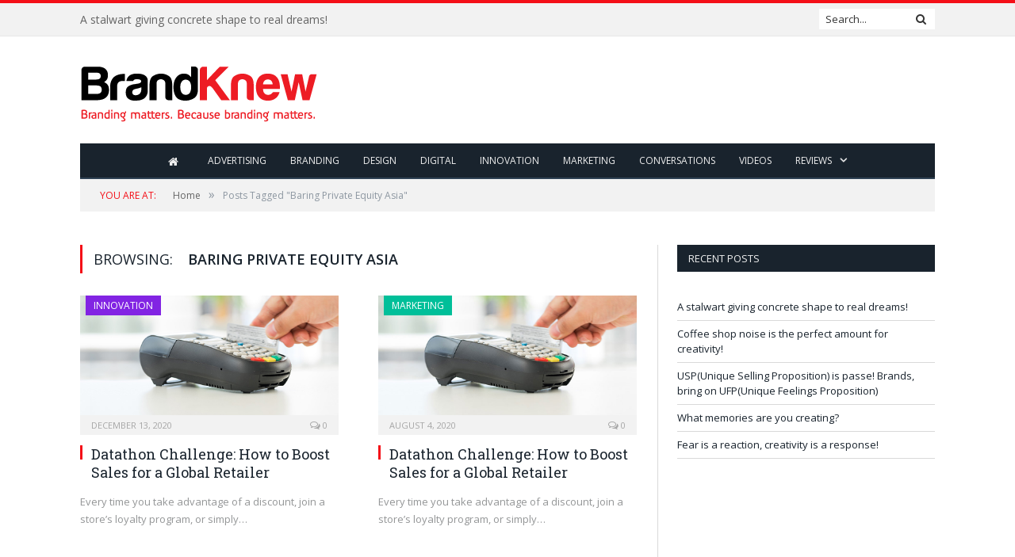

--- FILE ---
content_type: text/html; charset=UTF-8
request_url: https://www.brandknewmag.com/tag/baring-private-equity-asia/
body_size: 6882
content:
<!DOCTYPE html>

<!--[if IE 8]> <html class="ie ie8" lang="en-US"> <![endif]-->
<!--[if IE 9]> <html class="ie ie9" lang="en-US"> <![endif]-->
<!--[if gt IE 9]><!--> <html lang="en-US"> <!--<![endif]-->

<head>


<meta charset="UTF-8" />
<title>Baring Private Equity Asia | brandknewmag:Actionable Intelligence on Advertising,Marketing,Branding</title>

 
<meta name="viewport" content="width=device-width, initial-scale=1" />
<link rel="pingback" href="https://www.brandknewmag.com/xmlrpc.php" />
	
<link rel="shortcut icon" href="https://www.brandknewmag.com/wp-content/uploads/2019/02/favicon.png" />	

	
<meta name='robots' content='max-image-preview:large' />

<!-- All in One SEO Pack 2.3.11 by Michael Torbert of Semper Fi Web Designob_start_detected [-1,-1] -->
<link rel="canonical" href="https://www.brandknewmag.com/tag/baring-private-equity-asia/" />
<!-- /all in one seo pack -->
<link rel='dns-prefetch' href='//cdnjs.cloudflare.com' />
<link rel='dns-prefetch' href='//fonts.googleapis.com' />
<link rel='dns-prefetch' href='//s.w.org' />
<link rel="alternate" type="application/rss+xml" title="brandknewmag:Actionable Intelligence on Advertising,Marketing,Branding &raquo; Feed" href="https://www.brandknewmag.com/feed/" />
<link rel="alternate" type="application/rss+xml" title="brandknewmag:Actionable Intelligence on Advertising,Marketing,Branding &raquo; Comments Feed" href="https://www.brandknewmag.com/comments/feed/" />
<link rel="alternate" type="application/rss+xml" title="brandknewmag:Actionable Intelligence on Advertising,Marketing,Branding &raquo; Baring Private Equity Asia Tag Feed" href="https://www.brandknewmag.com/tag/baring-private-equity-asia/feed/" />
<!-- This site uses the Google Analytics by MonsterInsights plugin v7.10.4 - Using Analytics tracking - https://www.monsterinsights.com/ -->
<!-- Note: MonsterInsights is not currently configured on this site. The site owner needs to authenticate with Google Analytics in the MonsterInsights settings panel. -->
<!-- No UA code set -->
<!-- / Google Analytics by MonsterInsights -->
		<script type="text/javascript">
			window._wpemojiSettings = {"baseUrl":"https:\/\/s.w.org\/images\/core\/emoji\/13.0.1\/72x72\/","ext":".png","svgUrl":"https:\/\/s.w.org\/images\/core\/emoji\/13.0.1\/svg\/","svgExt":".svg","source":{"concatemoji":"https:\/\/www.brandknewmag.com\/wp-includes\/js\/wp-emoji-release.min.js?ver=5.7.2"}};
			!function(e,a,t){var n,r,o,i=a.createElement("canvas"),p=i.getContext&&i.getContext("2d");function s(e,t){var a=String.fromCharCode;p.clearRect(0,0,i.width,i.height),p.fillText(a.apply(this,e),0,0);e=i.toDataURL();return p.clearRect(0,0,i.width,i.height),p.fillText(a.apply(this,t),0,0),e===i.toDataURL()}function c(e){var t=a.createElement("script");t.src=e,t.defer=t.type="text/javascript",a.getElementsByTagName("head")[0].appendChild(t)}for(o=Array("flag","emoji"),t.supports={everything:!0,everythingExceptFlag:!0},r=0;r<o.length;r++)t.supports[o[r]]=function(e){if(!p||!p.fillText)return!1;switch(p.textBaseline="top",p.font="600 32px Arial",e){case"flag":return s([127987,65039,8205,9895,65039],[127987,65039,8203,9895,65039])?!1:!s([55356,56826,55356,56819],[55356,56826,8203,55356,56819])&&!s([55356,57332,56128,56423,56128,56418,56128,56421,56128,56430,56128,56423,56128,56447],[55356,57332,8203,56128,56423,8203,56128,56418,8203,56128,56421,8203,56128,56430,8203,56128,56423,8203,56128,56447]);case"emoji":return!s([55357,56424,8205,55356,57212],[55357,56424,8203,55356,57212])}return!1}(o[r]),t.supports.everything=t.supports.everything&&t.supports[o[r]],"flag"!==o[r]&&(t.supports.everythingExceptFlag=t.supports.everythingExceptFlag&&t.supports[o[r]]);t.supports.everythingExceptFlag=t.supports.everythingExceptFlag&&!t.supports.flag,t.DOMReady=!1,t.readyCallback=function(){t.DOMReady=!0},t.supports.everything||(n=function(){t.readyCallback()},a.addEventListener?(a.addEventListener("DOMContentLoaded",n,!1),e.addEventListener("load",n,!1)):(e.attachEvent("onload",n),a.attachEvent("onreadystatechange",function(){"complete"===a.readyState&&t.readyCallback()})),(n=t.source||{}).concatemoji?c(n.concatemoji):n.wpemoji&&n.twemoji&&(c(n.twemoji),c(n.wpemoji)))}(window,document,window._wpemojiSettings);
		</script>
		<style type="text/css">
img.wp-smiley,
img.emoji {
	display: inline !important;
	border: none !important;
	box-shadow: none !important;
	height: 1em !important;
	width: 1em !important;
	margin: 0 .07em !important;
	vertical-align: -0.1em !important;
	background: none !important;
	padding: 0 !important;
}
</style>
	<link rel='stylesheet' id='wp-block-library-css'  href='https://www.brandknewmag.com/wp-includes/css/dist/block-library/style.min.css?ver=5.7.2' type='text/css' media='all' />
<link rel='stylesheet' id='apss-font-awesome-css'  href='//cdnjs.cloudflare.com/ajax/libs/font-awesome/4.4.0/css/font-awesome.min.css?ver=4.2.3' type='text/css' media='all' />
<link rel='stylesheet' id='apss-font-opensans-css'  href='//fonts.googleapis.com/css?family=Open+Sans&#038;ver=5.7.2' type='text/css' media='all' />
<link rel='stylesheet' id='apss-frontend-css-css'  href='https://www.brandknewmag.com/wp-content/plugins/accesspress-social-share/css/frontend.css?ver=4.2.3' type='text/css' media='all' />
<link rel='stylesheet' id='contact-form-7-css'  href='https://www.brandknewmag.com/wp-content/plugins/contact-form-7/includes/css/styles.css?ver=4.5.1' type='text/css' media='all' />
<link rel='stylesheet' id='smartmag-fonts-css'  href='https://fonts.googleapis.com/css?family=Open+Sans:400,400Italic,600,700|Roboto+Slab&#038;subset' type='text/css' media='all' />
<link rel='stylesheet' id='smartmag-core-css'  href='https://www.brandknewmag.com/wp-content/themes/smart-mag-child/style.css?ver=2.6.2' type='text/css' media='all' />
<link rel='stylesheet' id='smartmag-responsive-css'  href='https://www.brandknewmag.com/wp-content/themes/smart-mag/css/responsive.css?ver=2.6.2' type='text/css' media='all' />
<link rel='stylesheet' id='smartmag-font-awesome-css'  href='https://www.brandknewmag.com/wp-content/themes/smart-mag/css/fontawesome/css/font-awesome.min.css?ver=2.6.2' type='text/css' media='all' />
<link rel='stylesheet' id='custom-css-css'  href='https://www.brandknewmag.com/?__custom_css=1&#038;ver=5.7.2' type='text/css' media='all' />
<script type='text/javascript' src='https://www.brandknewmag.com/wp-includes/js/jquery/jquery.min.js?ver=3.5.1' id='jquery-core-js'></script>
<script type='text/javascript' src='https://www.brandknewmag.com/wp-includes/js/jquery/jquery-migrate.min.js?ver=3.3.2' id='jquery-migrate-js'></script>
<script type='text/javascript' src='https://www.brandknewmag.com/wp-content/plugins/wp-retina-2x/js/picturefill.min.js?ver=3.0.2' id='picturefill-js'></script>
<link rel="https://api.w.org/" href="https://www.brandknewmag.com/wp-json/" /><link rel="alternate" type="application/json" href="https://www.brandknewmag.com/wp-json/wp/v2/tags/21328" /><link rel="EditURI" type="application/rsd+xml" title="RSD" href="https://www.brandknewmag.com/xmlrpc.php?rsd" />
<link rel="wlwmanifest" type="application/wlwmanifest+xml" href="https://www.brandknewmag.com/wp-includes/wlwmanifest.xml" /> 
<meta name="generator" content="WordPress 5.7.2" />
<script type='text/javascript' data-cfasync='false'>var _mmunch = {'front': false, 'page': false, 'post': false, 'category': false, 'author': false, 'search': false, 'attachment': false, 'tag': false};_mmunch['tag'] = true;</script><script data-cfasync="false" src="//a.mailmunch.co/app/v1/site.js" id="mailmunch-script" data-plugin="mailmunch" data-mailmunch-site-id="226256" async></script><link rel="apple-touch-icon" sizes="180x180" href="/wp-content/uploads/fbrfg/apple-touch-icon.png">
<link rel="icon" type="image/png" sizes="32x32" href="/wp-content/uploads/fbrfg/favicon-32x32.png">
<link rel="icon" type="image/png" sizes="16x16" href="/wp-content/uploads/fbrfg/favicon-16x16.png">
<link rel="manifest" href="/wp-content/uploads/fbrfg/site.webmanifest">
<link rel="mask-icon" href="/wp-content/uploads/fbrfg/safari-pinned-tab.svg" color="#5bbad5">
<link rel="shortcut icon" href="/wp-content/uploads/fbrfg/favicon.ico">
<meta name="msapplication-TileColor" content="#da532c">
<meta name="msapplication-config" content="/wp-content/uploads/fbrfg/browserconfig.xml">
<meta name="theme-color" content="#ffffff">	
<!--[if lt IE 9]>
<script src="https://www.brandknewmag.com/wp-content/themes/smart-mag/js/html5.js" type="text/javascript"></script>
<![endif]-->

</head>


<body data-rsssl=1 class="archive tag tag-baring-private-equity-asia tag-21328 page-builder right-sidebar full has-nav-dark">

<div class="main-wrap">

	
	
	<div class="top-bar">

		<div class="wrap">
			<section class="top-bar-content cf">
			
								<div class="trending-ticker">
					<span class="heading"></span>

					<ul>
												
												
							<li><a href="https://www.brandknewmag.com/a-stalwart-giving-concrete-shape-to-real-dreams/" title="A stalwart giving concrete shape to real dreams!">A stalwart giving concrete shape to real dreams!</a></li>
						
												
							<li><a href="https://www.brandknewmag.com/coffee-shop-noise-is-the-perfect-amount-for-creativity/" title="Coffee shop noise is the perfect amount for creativity!">Coffee shop noise is the perfect amount for creativity!</a></li>
						
												
							<li><a href="https://www.brandknewmag.com/uspunique-selling-proposition-is-passe-brands-bring-on-ufpunique-feelings-proposition/" title="USP(Unique Selling Proposition) is passe! Brands, bring on UFP(Unique Feelings Proposition)">USP(Unique Selling Proposition) is passe! Brands, bring on UFP(Unique Feelings Proposition)</a></li>
						
												
							<li><a href="https://www.brandknewmag.com/what-memories-are-you-creating/" title="What memories are you creating?">What memories are you creating?</a></li>
						
												
							<li><a href="https://www.brandknewmag.com/fear-is-a-reaction-creativity-is-a-response/" title="Fear is a reaction, creativity is a response!">Fear is a reaction, creativity is a response!</a></li>
						
												
							<li><a href="https://www.brandknewmag.com/trust-conclave-iimb-by-iim-bangalore-and-isd-global-videos-and-testimonials/" title="Trust Conclave @IIMB by IIM Bangalore and ISD Global: Videos and Testimonials">Trust Conclave @IIMB by IIM Bangalore and ISD Global: Videos and Testimonials</a></li>
						
												
							<li><a href="https://www.brandknewmag.com/iim-bangalore-and-isd-global-conceptualised-trust-workshop-receives-overwhelming-response/" title="IIM Bangalore and ISD Global conceptualised Trust workshop receives overwhelming response">IIM Bangalore and ISD Global conceptualised Trust workshop receives overwhelming response</a></li>
						
												
							<li><a href="https://www.brandknewmag.com/in-the-age-of-unmarketing-do-you-have-an-unagency/" title="In the age of UNmarketing, do you have an UNagency?">In the age of UNmarketing, do you have an UNagency?</a></li>
						
												
											</ul>
				</div>
				
									
					
		<div class="search">
			<form role="search" action="https://www.brandknewmag.com/" method="get">
				<input type="text" name="s" class="query live-search-query" value="" placeholder="Search..."/>
				<button class="search-button" type="submit"><i class="fa fa-search"></i></button>
			</form>
		</div> <!-- .search -->					
				
								
			</section>
		</div>
		
	</div>
	
	<div id="main-head" class="main-head">
		
		<div class="wrap">
			
			
			<header class="default">
			
				<div class="title">
							<a href="https://www.brandknewmag.com/" title="brandknewmag:Actionable Intelligence on Advertising,Marketing,Branding" rel="home" class">
		
														
								
				<img src="https://www.brandknewmag.com/wp-content/uploads/2016/04/logo-BK-4.png" class="logo-image" alt="brandknewmag:Actionable Intelligence on Advertising,Marketing,Branding" data-at2x="https://www.brandknewmag.com/wp-content/uploads/2016/04/logo-BK-4.png" />
					 
						
		</a>				</div>
				
									
					<div class="right">
					
				
					
			<div class="adwrap-widget">
			
				<script async src="//pagead2.googlesyndication.com/pagead/js/adsbygoogle.js"></script>
 <!--Home-->
<ins class="adsbygoogle"
     style="display:inline-block;width:728px;height:90px"
     data-ad-client="ca-pub-2877158272908777"
     data-ad-slot="5220258448"></ins>
<script>
(adsbygoogle = window.adsbygoogle || []).push({});
</script>

<!--<a href="https://www.meetup.com/lets-talk-e-commerce-dubai-meetup-group/events/289370190/?utm_medium=referral&utm_campaign=share-btn_savedevents_share_modal&utm_source=link" rel="nofollow" target="blank"><img alt="" src="https://www.brandknewmag.com/wp-content/uploads/2022/11/magazine-banner.jpg" border="1px"></a>-->			
			</div>
		
				
							</div>
					
								
			</header>
				
							
				
<div class="navigation-wrap cf">

	<nav class="navigation cf nav-center nav-dark">
	
		<div class>
		
			<div class="mobile" data-type="classic" data-search="1">
				<a href="#" class="selected">
					<span class="text">Navigate</span><span class="current"></span> <i class="hamburger fa fa-bars"></i>
				</a>
			</div>
			
			<div class="menu-menu-bk-container"><ul id="menu-menu-bk" class="menu"><li id="menu-item-1902" class="menu-item menu-item-type-post_type menu-item-object-page menu-item-home current_page_parent menu-item-1902"><a href="https://www.brandknewmag.com/"><i class="fa fa-home fa-lg"></i></a></li>
<li id="menu-item-3309" class="menu-item menu-item-type-taxonomy menu-item-object-category menu-cat-6 menu-item-3309"><a href="https://www.brandknewmag.com/category/advertising/">Advertising</a></li>
<li id="menu-item-3310" class="menu-item menu-item-type-taxonomy menu-item-object-category menu-cat-3 menu-item-3310"><a href="https://www.brandknewmag.com/category/branding/">Branding</a></li>
<li id="menu-item-3311" class="menu-item menu-item-type-taxonomy menu-item-object-category menu-cat-4 menu-item-3311"><a href="https://www.brandknewmag.com/category/design/">Design</a></li>
<li id="menu-item-3312" class="menu-item menu-item-type-taxonomy menu-item-object-category menu-cat-5 menu-item-3312"><a href="https://www.brandknewmag.com/category/digital-and-social/">Digital</a></li>
<li id="menu-item-3313" class="menu-item menu-item-type-taxonomy menu-item-object-category menu-cat-7 menu-item-3313"><a href="https://www.brandknewmag.com/category/innovation/">Innovation</a></li>
<li id="menu-item-3303" class="menu-item menu-item-type-taxonomy menu-item-object-category menu-cat-31 menu-item-3303"><a href="https://www.brandknewmag.com/category/marketing/">Marketing</a></li>
<li id="menu-item-2974" class="menu-item menu-item-type-taxonomy menu-item-object-category menu-cat-133 menu-item-2974"><a href="https://www.brandknewmag.com/category/conversations/">Conversations</a></li>
<li id="menu-item-14686" class="menu-item menu-item-type-post_type menu-item-object-page menu-item-14686"><a href="https://www.brandknewmag.com/videos/">Videos</a></li>
<li id="menu-item-3052" class="menu-item menu-item-type-custom menu-item-object-custom menu-item-has-children menu-item-3052"><a href="#">Reviews</a>
<ul class="sub-menu">
	<li id="menu-item-3053" class="menu-item menu-item-type-custom menu-item-object-custom menu-item-3053"><a href="https://www.brandknewmag.com/reviews/">Book Reviews</a></li>
</ul>
</li>
</ul></div>			
				
		</div>
		
	</nav>

		
</div>				
							
		</div>
		
				
	</div>	
	<div class="breadcrumbs-wrap">
		
		<div class="wrap">
		<div class="breadcrumbs"><span class="location">You are at:</span><span itemscope itemtype="http://data-vocabulary.org/Breadcrumb"><a itemprop="url" href="https://www.brandknewmag.com/"><span itemprop="title">Home</span></a></span><span class="delim">&raquo;</span><span class="current">Posts Tagged "Baring Private Equity Asia"</span></div>		</div>
		
	</div>


<div class="main wrap cf">
	<div class="row">
		<div class="col-8 main-content">
	
				
				
			<h2 class="main-heading">Browsing: <strong>Baring Private Equity Asia</strong></h2>
			
					
			
		
		
	<div class="row listing meta-above" data-infinite="listing-1">
		
					
		<div class="column half">
		
			<article class="highlights post-19806 post type-post status-publish format-standard has-post-thumbnail category-innovation tag-analytics tag-baring-private-equity-asia tag-brand-recall tag-brandknew tag-business-wire tag-clv tag-coursera tag-data tag-datathon tag-design tag-e-commerce tag-frequency tag-gantavya-pahwa tag-ideas tag-isd-global tag-isd-global-dubai tag-modeling-consumer-retail-preferences-for-an-international-consumer-brand tag-monetary-value tag-namrita-narulav tag-network-modeling tag-omnichannel-experience tag-phewturecast tag-raghuram-iyengar tag-retailer tag-rfmrecency tag-strategy tag-understanding-the-customer tag-weeklileaks tag-wharton-customer-analytics" itemscope itemtype="http://schema.org/Article">

					
		<span class="cat-title cat-7"><a href="https://www.brandknewmag.com/category/innovation/" title="Innovation">Innovation</a></span>
		
						
				<a href="https://www.brandknewmag.com/datathon-challenge-how-to-boost-sales-for-a-global-retailer-2/" title="Datathon Challenge: How to Boost Sales for a Global Retailer" class="image-link">
					<img width="351" height="175" src="https://www.brandknewmag.com/wp-content/uploads/2020/12/Inno_001.jpg" class="image wp-post-image" alt="" loading="lazy" title="Datathon Challenge: How to Boost Sales for a Global Retailer" itemprop="image" />					
					
									</a>
				
							<div class="cf listing-meta meta above">
					
				<time datetime="2020-12-13T11:12:48+04:00" itemprop="datePublished" class="meta-item">December 13, 2020</time><span class="meta-item comments"><a href="https://www.brandknewmag.com/datathon-challenge-how-to-boost-sales-for-a-global-retailer-2/#respond"><i class="fa fa-comments-o"></i> 0</a></span>					
			</div>
						
				<h2 itemprop="name headline"><a href="https://www.brandknewmag.com/datathon-challenge-how-to-boost-sales-for-a-global-retailer-2/" title="Datathon Challenge: How to Boost Sales for a Global Retailer" itemprop="url">Datathon Challenge: How to Boost Sales for a Global Retailer</a></h2>
				
								
				<div class="excerpt"><p>Every time you take advantage of a discount, join a store’s loyalty program, or simply&hellip;</p>
</div>
			
			</article>
		</div>
			
					
		<div class="column half">
		
			<article class="highlights post-18696 post type-post status-publish format-standard has-post-thumbnail category-marketing tag-baring-private-equity-asia tag-brandknew tag-business-wire tag-clv tag-creativity tag-customer-lifetime-value tag-data-analytics tag-datathon-challenge tag-disney tag-frequency tag-gantavya-pahwa tag-global-retailer tag-hsien-tham tag-isd-global tag-karim-awad tag-marketing-professor tag-modeling-consumer-retail-preferences-for-an-international-consumer-brand tag-monetary-value tag-namrita-narula tag-python tag-r tag-raghuram-iyengar tag-revenue-and-retention-segmentation-models tag-rfmrecency tag-understanding-the-customer tag-university-of-pennsylvania tag-wharton-customer-analytics" itemscope itemtype="http://schema.org/Article">

					
		<span class="cat-title cat-31"><a href="https://www.brandknewmag.com/category/marketing/" title="Marketing">Marketing</a></span>
		
						
				<a href="https://www.brandknewmag.com/datathon-challenge-how-to-boost-sales-for-a-global-retailer/" title="Datathon Challenge: How to Boost Sales for a Global Retailer" class="image-link">
					<img width="351" height="175" src="https://www.brandknewmag.com/wp-content/uploads/2020/08/market_638.jpg" class="image wp-post-image" alt="" loading="lazy" title="Datathon Challenge: How to Boost Sales for a Global Retailer" itemprop="image" />					
					
									</a>
				
							<div class="cf listing-meta meta above">
					
				<time datetime="2020-08-04T14:02:50+04:00" itemprop="datePublished" class="meta-item">August 4, 2020</time><span class="meta-item comments"><a href="https://www.brandknewmag.com/datathon-challenge-how-to-boost-sales-for-a-global-retailer/#respond"><i class="fa fa-comments-o"></i> 0</a></span>					
			</div>
						
				<h2 itemprop="name headline"><a href="https://www.brandknewmag.com/datathon-challenge-how-to-boost-sales-for-a-global-retailer/" title="Datathon Challenge: How to Boost Sales for a Global Retailer" itemprop="url">Datathon Challenge: How to Boost Sales for a Global Retailer</a></h2>
				
								
				<div class="excerpt"><p>Every time you take advantage of a discount, join a store’s loyalty program, or simply&hellip;</p>
</div>
			
			</article>
		</div>
			
						
	</div>
	
	
			
	<div class="main-pagination">
			</div>
		
			

	
		</div>
		
		
			
		
		
		<aside class="col-4 sidebar">
		
					<div class="">
			
				<ul>
				
				
		<li id="recent-posts-2" class="widget widget_recent_entries">
		<h3 class="widgettitle">Recent Posts</h3>
		<ul>
											<li>
					<a href="https://www.brandknewmag.com/a-stalwart-giving-concrete-shape-to-real-dreams/">A stalwart giving concrete shape to real dreams!</a>
									</li>
											<li>
					<a href="https://www.brandknewmag.com/coffee-shop-noise-is-the-perfect-amount-for-creativity/">Coffee shop noise is the perfect amount for creativity!</a>
									</li>
											<li>
					<a href="https://www.brandknewmag.com/uspunique-selling-proposition-is-passe-brands-bring-on-ufpunique-feelings-proposition/">USP(Unique Selling Proposition) is passe! Brands, bring on UFP(Unique Feelings Proposition)</a>
									</li>
											<li>
					<a href="https://www.brandknewmag.com/what-memories-are-you-creating/">What memories are you creating?</a>
									</li>
											<li>
					<a href="https://www.brandknewmag.com/fear-is-a-reaction-creativity-is-a-response/">Fear is a reaction, creativity is a response!</a>
									</li>
					</ul>

		</li>

		<li id="bunyad_ads_widget-3" class="widget bunyad-ad">		
					
			<div class="adwrap-widget">
			
				<!--<a href="https://b4uplus.com/" rel="nofollow" target="blank"><img alt="B4U" src="https://www.brandknewmag.com/wp-content/uploads/2023/01/b4u-MPU-Banner.jpeg" border="0"></a>-->

<script async src="//pagead2.googlesyndication.com/pagead/js/adsbygoogle.js"></script>
<!-- Home -->
<ins class="adsbygoogle"
     style="display:inline-block;width:300px;height:250px"
     data-ad-client="ca-pub-2877158272908777"
     data-ad-slot="5220258448"></ins>
<script>
(adsbygoogle = window.adsbygoogle || []).push({});
</script>			
			</div>
		
		</li>
		
				
				</ul>
		
			</div>
		
		</aside>
		
			
	</div> <!-- .row -->
</div> <!-- .main -->


		
	<footer class="main-footer">
	
			<div class="wrap">
		
					<ul class="widgets row cf">
				<li class="widget col-4 widget_categories"><h3 class="widgettitle">Categories</h3>
			<ul>
					<li class="cat-item cat-item-6"><a href="https://www.brandknewmag.com/category/advertising/">Advertising</a>
</li>
	<li class="cat-item cat-item-3"><a href="https://www.brandknewmag.com/category/branding/">Branding</a>
</li>
	<li class="cat-item cat-item-133"><a href="https://www.brandknewmag.com/category/conversations/">Conversations</a>
</li>
	<li class="cat-item cat-item-4"><a href="https://www.brandknewmag.com/category/design/">Design</a>
</li>
	<li class="cat-item cat-item-5"><a href="https://www.brandknewmag.com/category/digital-and-social/">Digital &amp; Social</a>
</li>
	<li class="cat-item cat-item-7"><a href="https://www.brandknewmag.com/category/innovation/">Innovation</a>
</li>
	<li class="cat-item cat-item-31"><a href="https://www.brandknewmag.com/category/marketing/">Marketing</a>
</li>
	<li class="cat-item cat-item-1"><a href="https://www.brandknewmag.com/category/uncategorized/">Uncategorized</a>
</li>
	<li class="cat-item cat-item-16222"><a href="https://www.brandknewmag.com/category/video/">Video</a>
</li>
			</ul>

			</li>			</ul>
				
		</div>
	
		
	
			<div class="lower-foot">
			<div class="wrap">
		
					
			</div>
		</div>		
		
	</footer>
	
</div> <!-- .main-wrap -->

<script type='text/javascript' id='apss-frontend-mainjs-js-extra'>
/* <![CDATA[ */
var frontend_ajax_object = {"ajax_url":"https:\/\/www.brandknewmag.com\/wp-admin\/admin-ajax.php","ajax_nonce":"e8052c0b8c"};
/* ]]> */
</script>
<script type='text/javascript' src='https://www.brandknewmag.com/wp-content/plugins/accesspress-social-share/js/frontend.js?ver=4.2.3' id='apss-frontend-mainjs-js'></script>
<script type='text/javascript' src='https://www.brandknewmag.com/wp-content/plugins/contact-form-7/includes/js/jquery.form.min.js?ver=3.51.0-2014.06.20' id='jquery-form-js'></script>
<script type='text/javascript' id='contact-form-7-js-extra'>
/* <![CDATA[ */
var _wpcf7 = {"loaderUrl":"https:\/\/www.brandknewmag.com\/wp-content\/plugins\/contact-form-7\/images\/ajax-loader.gif","recaptcha":{"messages":{"empty":"Please verify that you are not a robot."}},"sending":"Sending ...","cached":"1"};
/* ]]> */
</script>
<script type='text/javascript' src='https://www.brandknewmag.com/wp-content/plugins/contact-form-7/includes/js/scripts.js?ver=4.5.1' id='contact-form-7-js'></script>
<script type='text/javascript' id='bunyad-theme-js-extra'>
/* <![CDATA[ */
var Bunyad = {"ajaxurl":"https:\/\/www.brandknewmag.com\/wp-admin\/admin-ajax.php"};
/* ]]> */
</script>
<script type='text/javascript' src='https://www.brandknewmag.com/wp-content/themes/smart-mag/js/bunyad-theme.js?ver=2.6.2' id='bunyad-theme-js'></script>
<script type='text/javascript' src='https://www.brandknewmag.com/wp-content/themes/smart-mag/js/jquery.flexslider-min.js?ver=2.6.2' id='flex-slider-js'></script>
<script type='text/javascript' src='https://www.brandknewmag.com/wp-content/themes/smart-mag/js/jquery.sticky-sidebar.min.js?ver=2.6.2' id='sticky-sidebar-js'></script>
<script type='text/javascript' src='https://www.brandknewmag.com/wp-includes/js/wp-embed.min.js?ver=5.7.2' id='wp-embed-js'></script>
<script type='text/javascript' src='https://www.brandknewmag.com/wp-content/themes/smart-mag/js/jquery.infinitescroll.min.js?ver=2.6.2' id='smartmag-infinite-scroll-js'></script>

</body>
</html>
<!-- Performance optimized by W3 Total Cache. Learn more: https://www.w3-edge.com/products/

 Served from: www.brandknewmag.com @ 2026-01-23 09:14:25 by W3 Total Cache -->

--- FILE ---
content_type: text/html; charset=utf-8
request_url: https://www.google.com/recaptcha/api2/aframe
body_size: 268
content:
<!DOCTYPE HTML><html><head><meta http-equiv="content-type" content="text/html; charset=UTF-8"></head><body><script nonce="mNJZ9DB3X1GimXxKwuouLQ">/** Anti-fraud and anti-abuse applications only. See google.com/recaptcha */ try{var clients={'sodar':'https://pagead2.googlesyndication.com/pagead/sodar?'};window.addEventListener("message",function(a){try{if(a.source===window.parent){var b=JSON.parse(a.data);var c=clients[b['id']];if(c){var d=document.createElement('img');d.src=c+b['params']+'&rc='+(localStorage.getItem("rc::a")?sessionStorage.getItem("rc::b"):"");window.document.body.appendChild(d);sessionStorage.setItem("rc::e",parseInt(sessionStorage.getItem("rc::e")||0)+1);localStorage.setItem("rc::h",'1769145268612');}}}catch(b){}});window.parent.postMessage("_grecaptcha_ready", "*");}catch(b){}</script></body></html>

--- FILE ---
content_type: text/css
request_url: https://www.brandknewmag.com/wp-content/themes/smart-mag-child/style.css?ver=2.6.2
body_size: 758
content:
/*
Theme Name: Smart Mag Child
Theme URI: http://theme-sphere.com/
Description: A child theme of SmartMag
Author: ThemeSphere
Author URI: http://theme-sphere.com
Template: smart-mag
Version: 1.0
*/

@import url("../smart-mag/style.css");

.main-featured .cat-5 {
background-color:#F05A28;
}

.cat-5 {
background-color:#F05A28;
}




.main-featured .cat-6 {
background-color:#27A9E1;
}

.cat-6 {
background-color:#27A9E1;
}




.main-featured .cat-3{
background-color:#8CC63E;
}

.cat-3{
background-color:#8CC63E;
}




.main-featured .cat-4 {
background-color:#91268F;
}

.cat-4 {
background-color:#91268F;
}




.main-featured .cat-7 {
background-color:#8A5D3B;
}

.cat-7 {
background-color:#8A5D3B;
}



.main-footer .widget {
  line-height: 1.4;
}


.book-review .post-header .post-meta { display: none; }


.post-type-archive-book-review .sidebar { display: none; }

.post-type-archive-book-review .main-content { width: 100%; }

.post-type-archive-book-review .main-content .column.half { width: 20%; float: left; display: inline-block; }

.post-type-archive-book-review .main-content .book-review-wrapper { width: 20%; float: left; display: inline-block; }

/*.post-type-archive-book-review .main-content .listing .column:nth-child(odd) { clear: none; }*/

.single-book-review .section-head { display: none; }

.single-book-review .author-info { display: none; }

.single-book-review .related-posts { display: none; }

.post-type-archive-book-review .main-content .column.half { height: 300px; overflow: hidden;}

.post-type-archive-book-review .main-content .column.half .excerpt { max-height: 80px; line-height: 1.2; overflow: hidden; }

.post-type-archive-book-review .main-content .column.half .excerpt .post-meta { display: none; }
.post-type-archive-book-review .main-content .column.half .excerpt .post-data { display: none; }
.post-type-archive-book-review .main-content .column.half .excerpt hr { display: none; }

.post-type-archive-book-review .main-content .column.half .highlights h2 { max-height: 35px; overflow: hidden; }

.navigation .menu li a { padding: 0px 13px; font-size: 12px; }

.search .query, .searchform input, .searchform #s { color: #333; background: #FFF; border-right: #FFF }

.top-bar .search .fa-search { color: #333; }

.book-review-wrapper {
	clear: both;
	margin: 10px 0 20px;
	display: inline-block;
	width: 20%;
    	padding-right: 20px;

}


